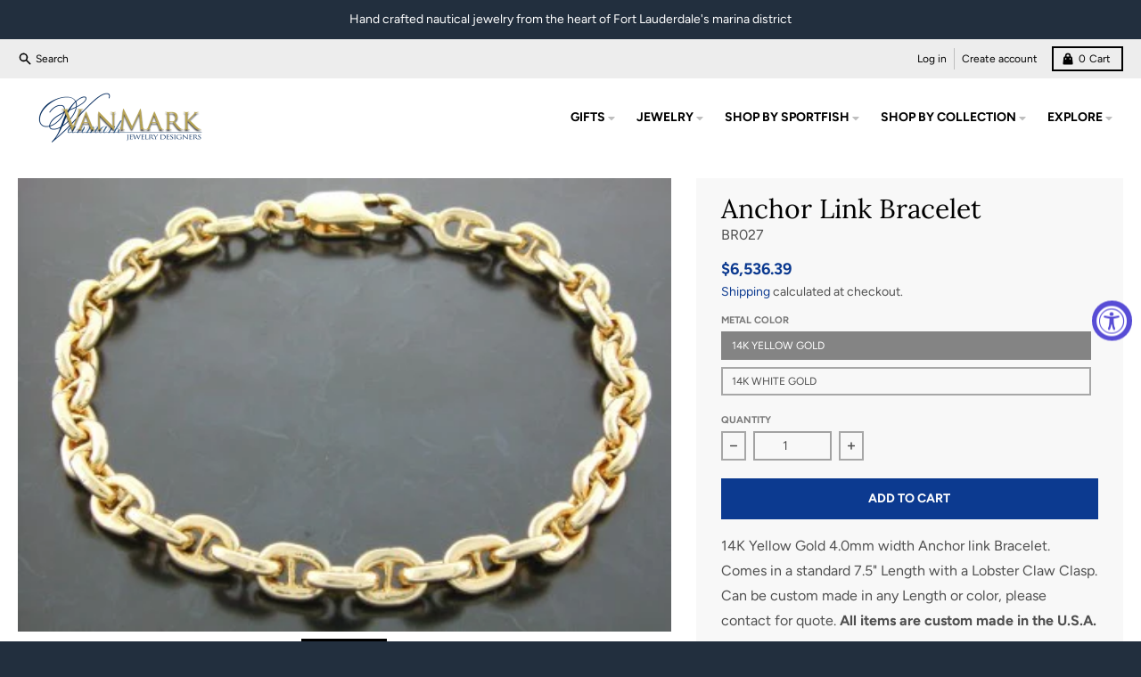

--- FILE ---
content_type: text/javascript
request_url: https://vanmarkjewelry.com/cdn/shop/t/7/assets/section-product-recommendations.js?v=152600007353917543991662655336
body_size: 410
content:
(()=>{"use strict";var __webpack_exports__={};/*! *****************************************************************************
Copyright (c) Microsoft Corporation.

Permission to use, copy, modify, and/or distribute this software for any
purpose with or without fee is hereby granted.

THE SOFTWARE IS PROVIDED "AS IS" AND THE AUTHOR DISCLAIMS ALL WARRANTIES WITH
REGARD TO THIS SOFTWARE INCLUDING ALL IMPLIED WARRANTIES OF MERCHANTABILITY
AND FITNESS. IN NO EVENT SHALL THE AUTHOR BE LIABLE FOR ANY SPECIAL, DIRECT,
INDIRECT, OR CONSEQUENTIAL DAMAGES OR ANY DAMAGES WHATSOEVER RESULTING FROM
LOSS OF USE, DATA OR PROFITS, WHETHER IN AN ACTION OF CONTRACT, NEGLIGENCE OR
OTHER TORTIOUS ACTION, ARISING OUT OF OR IN CONNECTION WITH THE USE OR
PERFORMANCE OF THIS SOFTWARE.
***************************************************************************** */var __assign=function(){return __assign=Object.assign||function(t){for(var s,i=1,n=arguments.length;i<n;i++){s=arguments[i];for(var p in s)Object.prototype.hasOwnProperty.call(s,p)&&(t[p]=s[p])}return t},__assign.apply(this,arguments)},defaultOptions={once:!1,threshold:0},buildOptions=function(options){return __assign(__assign({},defaultOptions),options)},observe=function(target,observer){for(var targets=target instanceof Element?[target]:target,i=0;i<targets.length;i++)observer.observe(targets[i])},createObserver=function(callback,options,condition){var observer=new IntersectionObserver(function(entries){entries.forEach(function(entry){var target=entry.target;entry.rootBounds!==null&&condition(entry)&&(callback(target,{isAboveView:entry.boundingClientRect.bottom<entry.rootBounds.height/2&&entry.boundingClientRect.top<0,isInView:entry.isIntersecting,isBelowView:entry.boundingClientRect.top>entry.rootBounds.height/2&&entry.boundingClientRect.bottom>entry.rootBounds.height}),options.once&&observer.unobserve(target))})},{threshold:options.threshold});return observer};function isSupported(){return"IntersectionObserver"in window}var isInView=function(target,callback,options){options===void 0&&(options={});var completeOptions=buildOptions(options),observer=createObserver(callback,completeOptions,function(entry){return entry.isIntersecting});observe(target,observer)},isOutOfView=function(target,callback,options){options===void 0&&(options={});var completeOptions=buildOptions(options),observer=createObserver(callback,completeOptions,function(entry){return!entry.isIntersecting});observe(target,observer)};if(!customElements.get("product-recommendations")){class ProductRecommendations extends HTMLElement{constructor(){super(),this.url=this.dataset.url,this.url&&isInView(this,target=>{this.fetchRecommendations()},{once:!0,threshold:.02})}fetchRecommendations(){fetch(this.url).then(response=>response.text()).then(text=>{const container=new DOMParser().parseFromString(text,"text/html").querySelector(".shopify-section").querySelector(".product-recommendations__container");container&&(this.innerHTML=container.outerHTML)}).catch(e=>{console.error(e)})}}customElements.define("product-recommendations",ProductRecommendations)}})();
//# sourceMappingURL=/cdn/shop/t/7/assets/section-product-recommendations.js.map?v=152600007353917543991662655336
